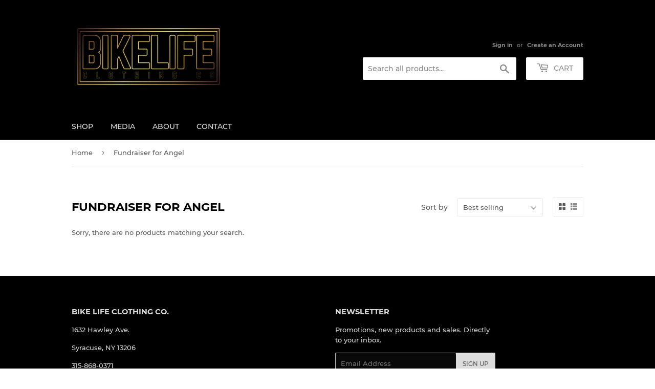

--- FILE ---
content_type: application/javascript
request_url: https://cdncozyvideogalleryn.addons.business/scripttag/js/cloud/bikelife-clothing-co.myshopify.com/1.0/C9GP0dq314CFU1EecPrmZ0CV0TZE2vLX.js?shop=bikelife-clothing-co.myshopify.com
body_size: 5032
content:
var _extends=Object.assign||function(t){for(var e=1;e<arguments.length;e++){var n=arguments[e];for(var o in n)Object.prototype.hasOwnProperty.call(n,o)&&(t[o]=n[o])}return t},_typeof="function"==typeof Symbol&&"symbol"==typeof Symbol.iterator?function(t){return typeof t}:function(t){return t&&"function"==typeof Symbol&&t.constructor===Symbol&&t!==Symbol.prototype?"symbol":typeof t};!function(t,e){"object"===("undefined"==typeof exports?"undefined":_typeof(exports))&&"undefined"!=typeof module?module.exports=e():"function"==typeof define&&define.amd?define(e):t.LazyLoad=e()}(this,function(){"use strict";function t(t,e,n){var o=e._settings;!n&&i(t)||(C(o.callback_enter,t),R.indexOf(t.tagName)>-1&&(N(t,e),I(t,o.class_loading)),E(t,e),a(t),C(o.callback_set,t))}var e={elements_selector:"img",container:document,threshold:300,thresholds:null,data_src:"src",data_srcset:"srcset",data_sizes:"sizes",data_bg:"bg",class_loading:"loading",class_loaded:"loaded",class_error:"error",load_delay:0,callback_load:null,callback_error:null,callback_set:null,callback_enter:null,callback_finish:null,to_webp:!1},n=function(t){return _extends({},e,t)},o=function(t,e){return t.getAttribute("data-"+e)},r=function(t,e,n){var o="data-"+e;null!==n?t.setAttribute(o,n):t.removeAttribute(o)},a=function(t){return r(t,"was-processed","true")},i=function(t){return"true"===o(t,"was-processed")},s=function(t,e){return r(t,"ll-timeout",e)},c=function(t){return o(t,"ll-timeout")},l=function(t){return t.filter(function(t){return!i(t)})},u=function(t,e){return t.filter(function(t){return t!==e})},d=function(t,e){var n,o=new t(e);try{n=new CustomEvent("LazyLoad::Initialized",{detail:{instance:o}})}catch(t){(n=document.createEvent("CustomEvent")).initCustomEvent("LazyLoad::Initialized",!1,!1,{instance:o})}window.dispatchEvent(n)},f=function(t,e){return e?t.replace(/\.(jpe?g|png)/gi,".webp"):t},_="undefined"!=typeof window,v=_&&!("onscroll"in window)||/(gle|ing|ro)bot|crawl|spider/i.test(navigator.userAgent),g=_&&"IntersectionObserver"in window,h=_&&"classList"in document.createElement("p"),b=_&&function(){var t=document.createElement("canvas");return!(!t.getContext||!t.getContext("2d"))&&0===t.toDataURL("image/webp").indexOf("data:image/webp")}(),m=function(t,e,n,r){for(var a,i=0;a=t.children[i];i+=1)if("SOURCE"===a.tagName){var s=o(a,n);p(a,e,s,r)}},p=function(t,e,n,o){n&&t.setAttribute(e,f(n,o))},y=function(t,e){var n=b&&e.to_webp,r=o(t,e.data_src),a=o(t,e.data_bg);if(r){var i=f(r,n);t.style.backgroundImage='url("'+i+'")'}if(a){var s=f(a,n);t.style.backgroundImage=s}},w={IMG:function(t,e){var n=b&&e.to_webp,r=e.data_srcset,a=t.parentNode;a&&"PICTURE"===a.tagName&&m(a,"srcset",r,n);var i=o(t,e.data_sizes);p(t,"sizes",i);var s=o(t,r);p(t,"srcset",s,n);var c=o(t,e.data_src);p(t,"src",c,n)},IFRAME:function(t,e){var n=o(t,e.data_src);p(t,"src",n)},VIDEO:function(t,e){var n=e.data_src,r=o(t,n);m(t,"src",n),p(t,"src",r),t.load()}},E=function(t,e){var n=e._settings,o=t.tagName,r=w[o];if(r)return r(t,n),e._updateLoadingCount(1),void(e._elements=u(e._elements,t));y(t,n)},I=function(t,e){h?t.classList.add(e):t.className+=(t.className?" ":"")+e},L=function(t,e){h?t.classList.remove(e):t.className=t.className.replace(new RegExp("(^|\\s+)"+e+"(\\s+|$)")," ").replace(/^\s+/,"").replace(/\s+$/,"")},C=function(t,e){t&&t(e)},O=function(t,e,n){t.addEventListener(e,n)},k=function(t,e,n){t.removeEventListener(e,n)},x=function(t,e,n){O(t,"load",e),O(t,"loadeddata",e),O(t,"error",n)},A=function(t,e,n){k(t,"load",e),k(t,"loadeddata",e),k(t,"error",n)},z=function(t,e,n){var o=n._settings,r=e?o.class_loaded:o.class_error,a=e?o.callback_load:o.callback_error,i=t.target;L(i,o.class_loading),I(i,r),C(a,i),n._updateLoadingCount(-1)},N=function(t,e){var n=function n(r){z(r,!0,e),A(t,n,o)},o=function o(r){z(r,!1,e),A(t,n,o)};x(t,n,o)},R=["IMG","IFRAME","VIDEO"],S=function(e,n,o){t(e,o),n.unobserve(e)},M=function(t){var e=c(t);e&&(clearTimeout(e),s(t,null))},j=function(t,e,n){var o=n._settings.load_delay,r=c(t);r||(r=setTimeout(function(){S(t,e,n),M(t)},o),s(t,r))},D=function(t){return t.isIntersecting||t.intersectionRatio>0},T=function(t){return{root:t.container===document?null:t.container,rootMargin:t.thresholds||t.threshold+"px"}},U=function(t,e){this._settings=n(t),this._setObserver(),this._loadingCount=0,this.update(e)};return U.prototype={_manageIntersection:function(t){var e=this._observer,n=this._settings.load_delay,o=t.target;n?D(t)?j(o,e,this):M(o):D(t)&&S(o,e,this)},_onIntersection:function(t){t.forEach(this._manageIntersection.bind(this))},_setObserver:function(){g&&(this._observer=new IntersectionObserver(this._onIntersection.bind(this),T(this._settings)))},_updateLoadingCount:function(t){this._loadingCount+=t,0===this._elements.length&&0===this._loadingCount&&C(this._settings.callback_finish)},update:function(t){var e=this,n=this._settings,o=t||n.container.querySelectorAll(n.elements_selector);this._elements=l(Array.prototype.slice.call(o)),!v&&this._observer?this._elements.forEach(function(t){e._observer.observe(t)}):this.loadAll()},destroy:function(){var t=this;this._observer&&(this._elements.forEach(function(e){t._observer.unobserve(e)}),this._observer=null),this._elements=null,this._settings=null},load:function(e,n){t(e,this,n)},loadAll:function(){var t=this;this._elements.forEach(function(e){t.load(e)})}},_&&function(t,e){if(e)if(e.length)for(var n,o=0;n=e[o];o+=1)d(t,n);else d(t,e)}(U,window.lazyLoadOptions),U});
"use strict";function _classCallCheck(e,a){if(!(e instanceof a))throw new TypeError("Cannot call a class as a function")}function _defineProperties(e,a){for(var o=0;o<a.length;o++){var t=a[o];t.enumerable=t.enumerable||!1,t.configurable=!0,"value"in t&&(t.writable=!0),Object.defineProperty(e,t.key,t)}}function _createClass(e,a,o){return a&&_defineProperties(e.prototype,a),o&&_defineProperties(e,o),e}!function(){if(!0===window.CVDO_LOADED)return!1;window.CVDO_LOADED=!0,window.cozyVideoGalleryAgentCache=window.cozyVideoGalleryAgentCache||{};var e=function(){var e=jQuery,a={},o="bikelife-clothing-co.myshopify.com",t="https://cozyvideogalleries.addons.business",i="cozy-video-gallery",l="CozyShowCzVideoBox";window.location.search.replace(/[?&]+([^=&]+)=([^&]*)/gi,function(e,o,t){a[o]=t});var s=function(){function s(){_classCallCheck(this,s);try{this.myshopify_domain=o,this.assets_domain=t,this.galleryClass=i,this.czVideoClass=l,this.body=e("body"),this.head=e("head"),this.galleries=e(".".concat(this.galleryClass)),this.czVideos=e(".".concat(this.czVideoClass)),this.assets_domain.match(/^(http|https):\/\/[^ "]/)||this.findUrl(),this.galleries.length>0&&(this.hasCozyVideoGalleries=!0),this.czVideos.length>0&&(this.hasCozyVideos=!0),this.events()}catch(e){return s.handleCatch(e)}}return _createClass(s,[{key:"findUrl",value:function(){var a=e("[src*='".concat("cziframeagent","']")).attr("src");this.myshopify_domain=a.split("shop=")[1];var o=a.split("/embed/")[0];this.assets_domain="https://cozyvideogalleries.addons.business",o.includes("localhost")&&(this.assets_domain=o)}},{key:"getUrlParameter",value:function(e){var a,o,t=decodeURIComponent(window.location.search.substring(1)).split("&");for(o=0;o<t.length;o++)if((a=t[o].split("="))[0]===e)return void 0===a[1]||a[1]}},{key:"createAgent",value:function(){var e=this;if(!0===this.hasCozyVideos&&this.createFancyLightboxIframe("0000"),!0!==this.hasCozyVideoGalleries)return!0;this.eachGallery(function(a){e.createIframe(a),e.createFancyLightboxIframe(a)});new LazyLoad({elements_selector:".czvdo-iframe-lazy-load",callback_enter:function(e){},callback_load:function(e){},class_loading:"cvdo-loading",class_loaded:"cvdo-loaded",class_error:"cvdo-error"})}},{key:"iframeFactory",value:function(){return e("<iframe />").attr({allow:"autoplay",allowTransparency:!0,frameBorder:0,scrolling:"no",allowfullscreen:"allowfullscreen",mozallowfullscreen:"mozallowfullscreen",msallowfullscreen:"msallowfullscreen",oallowfullscreen:"oallowfullscreen",webkitallowfullscreen:"webkitallowfullscreen",class:"fitvidsignore"})}},{key:"createFancyLightboxIframe",value:function(a){if(e("#czvdo-global-style").length<1&&this.head.append('<style id="czvdo-global-style" type="text/css">.lbx-iframe-show {transition: all .2s ease-out;display:block;}.lbx-iframe-hide {transition: all .2s ease-out;display:none;}</style>'),0===e("#cozy-video-gallery-popup-iframe").length){var o=e('<div id="cozy-video-gallery-popup-div" class="lbx-iframe-show"></div>');this.body.addClass("contains_cozy_gallery").append(o);var t=e("#cozy-video-gallery-popup-div"),i=this.iframeFactory();i.attr({id:"cozy-video-gallery-popup-iframe",allow:"autoplay",style:"width:100%;position:fixed;height:100%!important;top:0;bottom:0;left:0;z-index:2147483647",src:"".concat(this.assets_domain,"/apousr/gallery/modal/").concat(a,"?shop=").concat(this.myshopify_domain,"&width=").concat(s.getX())}),t.append(i),e("#cozy-video-gallery-popup-div").removeClass("lbx-iframe-show").addClass("lbx-iframe-hide").hide()}}},{key:"createLightboxIframe",value:function(a){if(0===e("#czy-gallery-65-ltbx-iframe-".concat(a)).length){var o=e('<div id="cz-embed-glr-lbx'.concat(a,'" class="lbx-iframe-hide"></div>'));this.body.append(o);var t=e("#cz-embed-glr-lbx".concat(a)),i=this.iframeFactory();i.attr({id:"czy-gallery-65-ltbx-iframe-".concat(a),style:"width:100%;position:fixed;height:100%!important;top:0;bottom:0;z-index:2147483647",src:"".concat(this.assets_domain,"/apousr/lbx/").concat(a,"?shop=").concat(this.myshopify_domain,"&width=").concat(s.getX())}),t.append(i)}}},{key:"createIframe",value:function(a){var o="",t=1;e(".cozy-video-gallery").each(function(){e(this).attr("id")=="cozy-video-gallery"+a&&(e(this).addClass("cozy-video-gallery"+a+"-"+t),t+=1)});var i=e(".cozy-video-gallery".concat(a));0==i.length&&(i=e("#cozy-video-gallery".concat(a)));var l=i.hasClass("czvdo-lazy-load"),n="czvdo-iframe",r=null,c=null,d="".concat(this.assets_domain,"/apousr/glry/").concat(a,"?shop=").concat(this.myshopify_domain,"&width=").concat(s.getX());e("#czvdo-global-style").length<1&&this.head.append('<style id="czvdo-global-style" type="text/css">.lbx-iframe-show {transition: all .2s ease-out;display:block;}.lbx-iframe-hide {transition: all .2s ease-out;display:none;}</style>');var y=this.iframeFactory(),h=1;e(".cozy-video-gallery").each(function(){if(e(this).attr("id")=="cozy-video-gallery"+a){if(o="cozy-video-gallery"+a+"-"+h,e(this).addClass(o),d+="&iframeid="+o,l?(c=d,n="czvdo-iframe-lazy-load"):r=d,0===e(".iframe-".concat(o)).length){y.attr({class:n+" iframe-".concat(o," fitvidsignore cozy-video-gallery-iframe-").concat(a),id:"cozy-video-gallery-iframe-".concat(a),style:"width:100%;max-width:100%!important;position:relative;height:100%!important;border:0;margin:0;padding:0;","data-src":c,src:r});var t=e(".cozy-video-gallery"+a+"-"+h);y.appendTo(t)}h+=1}})}},{key:"getMsgOfChild",value:function(a){var o=a.data;if(o.length>0&&0===o.indexOf("cozyvideogallery_setheight")){var t=o.replace("cozyvideogallery_setheight","");t=t.split("_");var i=e(".".concat(t[2]));if(0==i.length&&(i=e("#cozy-video-gallery".concat(t[0]))),t[0]>0&&t[1]>0)e(".iframe-".concat(t[2])).css("height",t[1]+"px"),i.attr("style","height:".concat(t[1],"px"))}else if(o.length>0&&0===o.indexOf("cz_lbx_show_")){var l=o.replace("cz_lbx_show_",""),s=l.split("_"),n=s[0];e("#cz-embed-glr-lbx".concat(s[0])).removeClass("lbx-iframe-hide").addClass("lbx-iframe-show"),e("#czy-gallery-65-ltbx-iframe-".concat(n))[0].contentWindow.postMessage("cz_slide_lbx_show_".concat(l),"*")}else if(o.length>0&&0===o.indexOf("close-lbx-iframe"))e(".lbx-iframe-show").removeClass("lbx-iframe-show").addClass("lbx-iframe-hide");else if(o.length>0&&0===o.indexOf("cozyvideogallery_closepopup"))e(".lbx-iframe-show").removeClass("lbx-iframe-show").addClass("lbx-iframe-hide").hide();else if("cozyvideogallery_setpopupchannel"==o.msg){var r=o.images,c={msg:"cozyvideogallery_openpopup",cz_user_gallery_id:o.cz_user_gallery_id,cz_user_store_id:o.cz_user_store_id,cz_user_store_name:o.cz_user_store_name,cz_video_autoplay:o.cz_video_autoplay,czvdoUserCustom_css:o.czvdoUserCustom_css,images:r};e("#cozy-video-gallery-popup-div").removeClass("lbx-iframe-hide").addClass("lbx-iframe-show").show(),e("#cozy-video-gallery-popup-iframe")[0].contentWindow.postMessage(c,"*")}}},{key:"sendMsgToIframe",value:function(a){var o=this;e(".cozy-video-gallery").each(function(t,i){var l=e(i);if(l.attr("id")=="cozy-video-gallery"+a){var n=l.find("iframe");n.length>0?n[0].contentWindow.postMessage("cozy_video_screen_width_msg"+a+"_"+s.getX(),"*"):(o.createIframe(a),o.createFancyLightboxIframe(a)),1}})}},{key:"eachGallery",value:function(){var a=arguments.length>0&&void 0!==arguments[0]?arguments[0]:null;if(null===a)return!1;this.galleries.each(function(o,t){var i=e(t).attr("id");return void 0===i||(i=i.replace("cozy-video-gallery",""),a(i),!0)})}},{key:"events",value:function(){(this.hasCozyVideoGalleries||this.hasCozyVideos)&&!0!==window.cozyVideoGalleryAgentCache.msgListening&&(window.cozyVideoGalleryAgentCache.msgListening=!0,window.addEventListener?window.addEventListener("message",this.getMsgOfChild,!1):window.attachEvent("onmessage",this.getMsgOfChild),window.addEventListener("resize",this.sendMessage))}},{key:"sendMessage",value:function(){var e=new s;e.eachGallery(function(a){e.sendMsgToIframe(a)})}}],[{key:"handleCatch",value:function(){s.console.apply(s,arguments)}},{key:"console",value:function(e){function a(){return e.apply(this,arguments)}return a.toString=function(){return e.toString()},a}(function(){var e;a.debug&&(e=console).log.apply(e,arguments)})},{key:"getX",value:function(){var e=window,a=document,o=a.documentElement,t=a.getElementsByTagName("body")[0];return e.innerWidth||o.clientWidth||t.clientWidth}}]),s}(),n=0,r=function(){n++,s.console("In videoPinger ".concat(n)),window.CozyVideoGalleryAgent=new s,window.CozyVideoGalleryAgent.createAgent()},c=setInterval(function(){try{r()}catch(e){s.handleCatch(e)}},1e3);setTimeout(function(){clearInterval(c)},5e3),setInterval(function(){try{window.CozyVideoGalleryAgent.sendMessage()}catch(e){s.handleCatch(e)}},1e3),"complete"===document.readyState||"loading"!==document.readyState&&!document.documentElement.doScroll?r():document.addEventListener("DOMContentLoaded",r)};!function(e){if("undefined"==typeof document)throw new Error("document-ready only runs in the browser");var a=document.readyState;if("complete"===a||"interactive"===a)return setTimeout(e,0);document.addEventListener("DOMContentLoaded",function(){e()})}(function(){if(window.jQuery)e();else{var a=document.createElement("script");document.head.appendChild(a),a.type="text/javascript",a.src="//ajax.googleapis.com/ajax/libs/jquery/3.1.0/jquery.min.js",a.onload=e}$("#czvdo-global-style").length<1&&document.head.append('<style id="czvdo-global-style" type="text/css">.lbx-iframe-show {transition: all .2s ease-out;display:block;}.lbx-iframe-hide {transition: all .2s ease-out;display:none;}</style>'),CozyVideoGalleryAgent.czVideos.on("click",function(e){e.preventDefault();var a=$(this).data("videoid"),o=$(this).data("params"),t=$(this).data("provider"),i=$(this).data("title"),l="https://www.youtube.com/embed/"+a+"?"+o;"vimeo"===t&&(l="https://player.vimeo.com/video/"+a+"?"+o);var s=[];s.push({href:l,src:l,title:i,caption:i});var n={msg:"cozyvideogallery_openpopup",cz_user_gallery_id:"0000",cz_user_store_id:"0000",cz_user_store_name:CozyVideoGalleryAgent.myshopify_domain,cz_video_autoplay:0,czvdoUserCustom_css:"",images:s};$("#cozy-video-gallery-popup-div").removeClass("lbx-iframe-hide").addClass("lbx-iframe-show").show(),$("#cozy-video-gallery-popup-iframe")[0].contentWindow.postMessage(n,"*")})})}();
